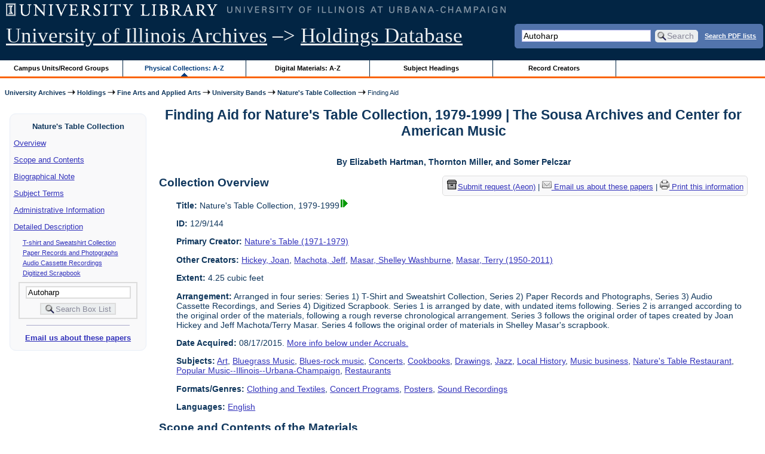

--- FILE ---
content_type: text/html; charset=UTF-8
request_url: https://archon.library.illinois.edu/archives/?p=collections/findingaid&id=11336&q=Autoharp&rootcontentid=188414
body_size: 42897
content:


<!DOCTYPE html>
<html lang="en">
   <head>
      <meta http-equiv="Content-Type" content="text/html; charset=UTF-8" />
      <meta name="og:site_name" content="University of Illinois Archives Holdings Database"/>
      <meta name="viewport" content="width=device-width, initial-scale=1.0">
	  <title>Finding Aid for Nature&#039;s Table Collection, 1979-1999 | The Sousa Archives and Center for American Music</title>
      <link rel="stylesheet" type="text/css" href="themes/library_web/style.css?v=20240717" />
      <link rel="stylesheet" type="text/css" href="themes/library_web/js/cluetip/jquery.cluetip.css" />
      <link rel="stylesheet" type="text/css" href="themes/library_web/js/jgrowl/jquery.jgrowl.css" />
      <link rel="icon" type="image/ico" href="themes/library_web/images/favicon.ico"/>
      <!--[if lte IE 7]>
        <link rel="stylesheet" type="text/css" href="themes/library_web/ie.css" />
        <link rel="stylesheet" type="text/css" href="themes/themes/library_web/js/cluetip/jquery.cluetip.ie.css" />
      <![endif]-->
      <script type='text/javascript' src='packages/core/js/jquery.min.js'></script>      <script type='text/javascript' src='packages/core/js/jquery-ui.custom.min.js'></script>      <script type='text/javascript' src='packages/core/js/jquery-expander.js'></script>      <script type="text/javascript" src="themes/library_web/js/jquery.hoverIntent.js"></script>
      <script type="text/javascript" src="themes/library_web/js/cluetip/jquery.cluetip.js"></script>
      
      <script type="text/javascript" src="themes/library_web/js/jquery.scrollTo-min.js"></script>
      <script type='text/javascript' src='packages/core/js/jquery.jgrowl.min.js'></script>      <script type='text/javascript' src='packages/core/js/archon.js'></script><script type='text/javascript' src='packages/digitallibrary/js/archon.js'></script>      <script type="text/javascript">
         /* <![CDATA[ */
         imagePath = 'themes/library_web/images';   
         jQuery(document).ready(function($) {          
            $('div.listitem:nth-child(even)').addClass('evenlistitem');
            $('div.listitem:last-child').addClass('lastlistitem');
            $('#locationtable tr:nth-child(odd)').addClass('oddtablerow');
            $('.expandable').expander({
               slicePoint:       600,             // make expandable if over this x chars
               widow:            100,             // do not make expandable unless total length > slicePoint + widow
               expandPrefix:     '. . . ',        // text to come before the expand link
               expandText:       'more',     			//text to use for expand link
               expandEffect:     'fadeIn',        // or slideDown
               expandSpeed:      0,              	// in milliseconds
               collapseTimer:    0,               // milliseconds before auto collapse; default is 0 (don't re-collape)
               userCollapseText: '[collapse]'     // text for collaspe link
            });
				$('.expandablesmall').expander({
               slicePoint:       100,             // make expandable if over this x chars
               widow:            10,              // do not make expandable unless total length > slicePoint + widow
               expandPrefix:     '. . . ',       	// text to come before the expand link
               expandText:       'more',  				//text to use for expand link
               expandEffect:     'fadeIn',        // or slideDown
               expandSpeed:      0,              	// in milliseconds
               collapseTimer:    0,              	// milliseconds before auto collapse; default is 0 (don't re-collape)
               userCollapseText: '[collapse]'     // text for collaspe link
            });
         });

         function js_highlighttoplink(selectedSpan)
         {
            $('.currentBrowseLink').toggleClass('browseLink').toggleClass('currentBrowseLink');
            $(selectedSpan).toggleClass('currentBrowseLink');
            $(selectedSpan).effect('highlight', {}, 400);
         }

         $(document).ready(function() {externalLinks();});
         $(window).unload(function() {});
         /* ]]> */
      </script>

            <script src="https://ajax.googleapis.com/ajax/libs/jquery/3.5.1/jquery.min.js"></script>
      <script>
      var $k =jQuery.noConflict();
      $k(document).ready(function(){
         $k("#ccardstaff .locationFilter").on("keyup", function() {
            var value = $k(this).val().toLowerCase();
            $k("#ccardstaff .locationTableBody tr").filter(function() {
               var $t = $(this).children().last();
               $k(this).toggle($k($t).text().toLowerCase().indexOf(value) > -1)
               });
         });
         $k("#ccardstaff .staffBoxFilter").on("keyup", function() {
            var value = $k(this).val().toLowerCase();
            $k("#ccardstaff .locationTableBody tr").filter(function() {
               var $h = $(this).children().first();
               $k(this).toggle($k($h).text().toLowerCase().indexOf(value) > -1)
               });
         });
         $k("#ccardstaff .staffLocationFilter").on("keyup", function() {
            var value = $k(this).val().toLowerCase();
            $k("#ccardstaff .locationTableBody tr").filter(function() {
               $k(this).toggle($k(this).text().toLowerCase().indexOf(value) > -1)
               });
         });
         $k("#stafflocationtable .staffBoxFilter").on("keyup", function() {
            var value = $k(this).val().toLowerCase();
            $k("#stafflocationtable .locationTableBody tr").filter(function() {
               var $h = $(this).children().first();
               $k(this).toggle($k($h).text().toLowerCase().indexOf(value) > -1)
               });
         });
         $k("#stafflocationtable .staffLocationFilter").on("keyup", function() {
            var value = $k(this).val().toLowerCase();
            $k("#stafflocationtable .locationTableBody tr").filter(function() {
               $k(this).toggle($k(this).text().toLowerCase().indexOf(value) > -1)
               });
         });
      });
      </script>

      
   </head>
   <body>
            <div id='top'>

         <div id="logosearchwrapper">

		 <div id="sitetitleblock"><a href="https://archives.library.illinois.edu">University of Illinois Archives</a> &ndash;> <a href="index.php">Holdings Database</a></div>
			<div id="searchblock">
               <form action="index.php" accept-charset="UTF-8" method="get" onsubmit="if(!this.q.value) { alert('Please enter search terms.'); return false; } else { return true; }">
                  <div>
                     <input type="hidden" name="p" value="core/search" />
                     <input type="text" size="25" maxlength="150" name="q" id="q" title="input box for search field" value="Autoharp" tabindex="100" />
                     <input type="submit" value="Search" tabindex="300" class='button' title="Search" /> <a class='bold pdfsearchlink' href='?p=core/index&amp;f=pdfsearch'>Search PDF lists</a>
                                             <input type="hidden" name="content" value="0" />
                                          </div></form></div>

         </div>
         
			
         <div id="browsebyblock">
            <div id="browseblockcontent">
            <span class="browseLink">
               <a href="?p=collections/classifications" onclick="js_highlighttoplink(this.parentNode); return true;">Campus Units/Record Groups</a>
            </span>

            <span class="currentBrowseLink">
               <a href="?p=collections/collections" onclick="js_highlighttoplink(this.parentNode); return true;">Physical Collections: A-Z</a>
            </span>
			 <span class="browseLink">
               <a href="?p=digitallibrary/digitallibrary" onclick="js_highlighttoplink(this.parentNode); return true;">Digital Materials: A-Z</a>
            </span>
           
            <span class="browseLink">
               <a href="?p=subjects/subjects" onclick="js_highlighttoplink(this.parentNode); return true;">Subject Headings</a>
            </span>
            <span class="browseLink">
               <a href="?p=creators/creators" onclick="js_highlighttoplink(this.parentNode); return true;">Record Creators</a>
            </span>
           </div>
         </div>
      </div>

      <div id="breadcrumbblock">
         <a href='https://archives.library.illinois.edu'>University Archives</a> <img src='themes/library_web/images/arrowright.gif' alt='right-pointing arrow' /> <a href='index.php'>Holdings</a> <img src='themes/library_web/images/arrowright.gif' alt='right-pointing arrow' /> <a href='?p=collections/classifications&amp;id=13'>Fine Arts and Applied Arts</a> <img src='themes/library_web/images/arrowright.gif' alt='right-pointing arrow' /> <a href='?p=collections/classifications&amp;id=209'>University Bands</a> <img src='themes/library_web/images/arrowright.gif' alt='right-pointing arrow' /> <a href='?p=collections/controlcard&amp;id=11336'>Nature&#039;s Table Collection</a> <img src='themes/library_web/images/arrowright.gif' alt='right-pointing arrow' /> Finding Aid      </div>
      <div id="breadcrumbclearblock">.</div>

      <script type="text/javascript">
         /* <![CDATA[ */
         if ($.browser.msie && parseInt($.browser.version, 10) <= 8){
            $.getScript('packages/core/js/jquery.corner.js', function(){
               $("#searchblock").corner("5px");
               $("#browsebyblock").corner("tl 10px");

               $(function(){
                  $(".bground").corner("20px");
                  $(".mdround").corner("10px");
                  $(".smround").corner("5px");
                  $("#dlsearchblock").corner("bottom 10px");
               });
            });
         }
         /* ]]> */
      </script>           

                  <!-- Begin Navigation Bar for Finding Aid View -->

                  <div id='left'>
                     <div id='fanavbox'>
                        <p class='bold' style='text-align:center'>Nature&#039;s Table Collection</p>
                        <p><a href="#" tabindex="300">Overview</a></p>
            <p><a href="#scopecontent" tabindex="400">Scope and Contents</a></p>            <p><a href="#bioghist" tabindex="500">Biographical Note                     </a></p>
                         <p><a href="#subjects" tabindex="600">Subject Terms</a></p>             <p><a href="#admininfo" tabindex="700">Administrative Information</a></p>              <p><a href="#boxfolder" tabindex="800">Detailed Description</a></p><p class='faitemcontent'><a href='?p=collections/findingaid&amp;id=11336&amp;q=Autoharp&amp;rootcontentid=182072#id182072'>T-shirt and Sweatshirt Collection</a></p>
<p class='faitemcontent'><a href='?p=collections/findingaid&amp;id=11336&amp;q=Autoharp&amp;rootcontentid=188414#id188414'>Paper Records and Photographs</a></p>
<p class='faitemcontent'><a href='?p=collections/findingaid&amp;id=11336&amp;q=Autoharp&amp;rootcontentid=189613#id189613'>Audio Cassette Recordings</a></p>
<p class='faitemcontent'><a href='?p=collections/findingaid&amp;id=11336&amp;q=Autoharp&amp;rootcontentid=248286#id248286'>Digitized Scrapbook</a></p>
                     <form action="index.php" accept-charset="UTF-8" method="get" onsubmit="if(!this.q.value) { alert('Please enter search terms.'); return false; } else { return true; }">
                        <div id="fasearchblock">
                           <input type="hidden" name="p" value="core/search" />
                           <input type="hidden" name="flags" value="192" />
                           <input type="hidden" name="collectionid" value="11336" />
                           <input type="hidden" name="content" value="1" />
                           <input type="text" size="20" maxlength="150" name="q" id="q2" value="Autoharp" tabindex="100" /><br/>
                           <input type="submit" value="Search Box List" tabindex="200" class='button' title="Search Box List" />
                        </div>
                     </form>
            <hr/><p class='center' style='font-weight:bold'><a href='mailto:sousa@illinois.edu?subject=Reference inquiry for Sousa Archives (RS 12/9/144)&body=%0D---Please type your message above this line---%0DThis email was sent from: https://archon.library.illinois.edu%2Farchives%2F%3Fp%3Dcollections%2Ffindingaid%26id%3D11336%26q%3DAutoharp%26rootcontentid%3D188414'>Email us about these papers</a></p>
         </div>
      </div>
      <script type="text/javascript">
         /* <![CDATA[ */
         if ($.browser.msie && parseInt($.browser.version, 10) <= 8){
            $('#searchblock').corner({
               tl: { radius: 5 },
               tr: { radius: 5 },
               bl: { radius: 5 },
               br: { radius: 5 },
               autoPad: true
            });
            $('#browsebyblock').corner({
               tl: { radius: 10 },
               tr: { radius: 0 },
               bl: { radius: 0 },
               br: { radius: 0 },
               autoPad: true
            });
            $('#left').corner({
               tl: { radius: 10 },
               tr: { radius: 10 },
               bl: { radius: 10 },
               br: { radius: 10 },
               autoPad: true
            });
         }
         /* ]]> */
      </script>
      <div id="famain">
      <script type="text/javascript">
         $(function(){
            /* <![CDATA[ */
            updateResearchCartLinks();
            /* ]]> */
         });
      </script>
      <h1 id='titleheader'>Finding Aid for Nature&#039;s Table Collection, 1979-1999 | The Sousa Archives and Center for American Music</h1>

<p style="font-weight:bold" class="center">By Elizabeth Hartman, Thornton Miller, and Somer Pelczar</p> 
<div id='ccardprintcontact' class='smround'>
   
   <span id='requestModalLink' tabindex='0' role='button'><img src='themes/library_web/images/box.png' alt='Request' style='padding-right:2px'/>Submit request (Aeon)</span> | 
<!-- The Modal to show request locations -->
<div id="requestModal" class="request-modal" style="display:none">

  <!-- Modal content -->
  <div class="request-modal-content" aria-label="Submit request options" role="dialog" aria-modal="true">
    <span class="request-modal-close" aria-label="close" tabindex="0" role='button'>&times;</span>
            <span class='ccardlabel' id='requestlocations'>Locations for this record series:</span><br/>

         <ul class='locationsummary'><li>Archives Research Center, 1707 S. Orchard Street</li></ul><label for='locations'>Filter by location: </label><select name='locations' id='locations' aria-describedby='location-table-note'><option selected value>All locations</option><option value='ARC'>Archives Research Center, 1707 S. Orchard Street</option></select><br /><br />               <label for="filterBy">Filter by box: </label><input class="locationFilter" id="filterBy" type="text" aria-describedby="location-table-note">
         <p id='location-table-note'><i>Rows will be filtered from the table below as selections are made</i></p>         <table id='locationtable' border='1' style='margin-left:0'>
            <thread><tr>

               <th style='width:400px'>Service Location</th>
               <th style='width:100px'>Boxes</th>
                           </tr></thread>


                  <tbody class='locationTableBody'>
                  <tr><td>Archives Research Center, 1707 S. Orchard Street</td><td>Box 01-04</td></tr><tr><td>Archives Research Center, 1707 S. Orchard Street</td><td>Box 05</td></tr><tr><td>Archives Research Center, 1707 S. Orchard Street</td><td>Box 06 and 08</td></tr><tr><td>Archives Research Center, 1707 S. Orchard Street</td><td>Box 07</td></tr><tr><td>Archives Research Center, 1707 S. Orchard Street</td><td>Box 09</td></tr></tbody></table>  </div>

</div>

<script>
var modal = document.getElementById("requestModal");

var btn = document.getElementById("requestModalLink");

var span = document.getElementsByClassName("request-modal-close")[0];

function openRequestModal() {
	modal.style.display = "block";
	span.focus();
	document.addEventListener('keydown', addESC);
}

function closeRequestModal(){
	modal.style.display = "none";
	btn.focus();
	document.removeEventListener('keydown', addESC);
}

var addESC = function(e) {
  if (e.keyCode == 27) {
    closeRequestModal();
  } 
};

const  focusableElements =
    'button, [href], input, select, textarea, [tabindex]:not([tabindex="-1"])';

const firstFocusableElement = modal.querySelectorAll(focusableElements)[0]; // get first element to be focused inside modal
const focusableContent = modal.querySelectorAll(focusableElements);
const lastFocusableElement = focusableContent[focusableContent.length - 1]; // get last element to be focused inside modal


document.addEventListener('keydown', function(e) {
  let isTabPressed = e.key === 'Tab' || e.keyCode === 9;

  if (!isTabPressed) {
    return;
  }

  if (e.shiftKey) { // if shift key pressed for shift + tab combination
    if (document.activeElement === firstFocusableElement) {
      lastFocusableElement.focus(); // add focus for the last focusable element
      e.preventDefault();
    }
  } else { // if tab key is pressed
    if (document.activeElement === lastFocusableElement) { // if focused has reached to last focusable element then focus first focusable element after pressing tab
      firstFocusableElement.focus(); // add focus for the first focusable element
      e.preventDefault();
    }
  }
});

btn.addEventListener('click', function() {
  openRequestModal();
});

btn.addEventListener("keypress", function(event) {
  if (event.key === "Enter") {
	openRequestModal();
  }
});

btn.addEventListener("keydown", function(event) {
  if (event.keyCode == 32) {
  event.preventDefault();
	openRequestModal();
  }
});

span.addEventListener('click', function() {
  closeRequestModal();
});

span.addEventListener("keypress", function(event) {
  if (event.key === "Enter") {
	closeRequestModal();
  }
});

span.addEventListener("keydown", function(event) {
  if (event.keyCode == 32) {
    event.preventDefault();
    closeRequestModal();
  }
});

window.onclick = function(event) {
  if (event.target == modal) {
    closeRequestModal();
  }
}



const filterBox = document.querySelector('#requestModal .locationFilter');
var $k =jQuery.noConflict();
filterBox.addEventListener('input', filterBoxes);

function filterBoxes(e) {
	var filterValue = (e.target.value).toLowerCase();
    $k("#requestModal .locationTableBody tr").filter(function() {
        var $t = $k(this).children().last();
		$k(this).toggle($k($t).text().toLowerCase().indexOf(filterValue) > -1)
    });
    }

const filterSelect = document.querySelector('#requestModal #locations');
if (filterSelect){
	filterSelect.addEventListener('input',filterSelection);
}

function filterSelection(f) {
	var selectValue = $k('#requestModal #locations option:selected').text().toLowerCase();
  if(selectValue =="all locations"){
    selectValue =" ";
  }
	$k("#requestModal .locationTableBody tr").filter(function() {
		$k(this).toggle($k(this).text().toLowerCase().indexOf(selectValue) > -1)
    });
}

</script>

<a href='mailto:sousa@illinois.edu?subject=Reference inquiry for Sousa Archives (RS 12/9/144)&body=%0D---Please type your message above this line---%0DThis email was sent from: https://archon.library.illinois.edu%2Farchives%2Findex.php%3Fid%3D11336%26p%3Dcollections%2Ffindingaid%26q%3Dnettl%26rootcontentid%3D188414'><img src='themes/library_web/images/email.png' alt='email' /> Email us about these papers</a> | <a href='?p=collections/findingaid&amp;id=11336&amp;templateset=print&amp;disabletheme=1'><img src='themes/library_web/images/printer.png' alt='printer' /> Print this information</a></div>
<h2 style='text-align:left'><a name="overview"></a>Collection Overview</h2>
<div class="indent-text">
   <p><span class='bold'>Title:</span> Nature&#039;s Table Collection, 1979-1999<a href='?p=core/search&amp;collectionid=11336'><img class='dl' src='themes/library_web/images/dl.gif' title='View associated digital content.' alt='View associated digital content.' /></a></p>

   <p><span class='bold'>ID:</span> 12/9/144</p>   <p><span class='bold'>Primary Creator:</span> <a href='?p=creators/creator&amp;id=2935'>Nature&#039;s Table (1971-1979)</a></p>      <p><span class='bold'>Other Creators:</span> <a href='?p=creators/creator&amp;id=3663'>Hickey, Joan</a>, <a href='?p=creators/creator&amp;id=3664'>Machota, Jeff</a>, <a href='?p=creators/creator&amp;id=3665'>Masar, Shelley Washburne</a>, <a href='?p=creators/creator&amp;id=3666'>Masar, Terry (1950-2011)</a></p>

      <p><span class='bold'>Extent:</span> 4.25 cubic feet</p>


    <p><span class='bold'>Arrangement:</span> Arranged in four series: Series 1) T-Shirt and Sweatshirt Collection, Series 2) Paper Records and Photographs, Series 3) Audio Cassette Recordings, and Series 4) Digitized Scrapbook. Series 1 is arranged by date, with undated items following. Series 2 is arranged according to the original order of the materials, following a rough reverse chronological arrangement. Series 3 follows the original order of tapes created by Joan Hickey and Jeff Machota/Terry Masar. Series 4 follows the original order of materials in Shelley Masar&#039;s scrapbook.</p>    <p><span class='bold'>Date Acquired:</span> 08/17/2015. <a href='#accruals'>More info below under Accruals.</a></p>
            <p><span class='bold'>Subjects:</span> <a href='?p=subjects/subjects&amp;id=437'>Art</a>, <a href='?p=subjects/subjects&amp;id=5569'>Bluegrass Music</a>, <a href='?p=subjects/subjects&amp;id=5554'>Blues-rock music</a>, <a href='?p=subjects/subjects&amp;id=1111'>Concerts</a>, <a href='?p=subjects/subjects&amp;id=1155'>Cookbooks</a>, <a href='?p=subjects/subjects&amp;id=1400'>Drawings</a>, <a href='?p=subjects/subjects&amp;id=5104'>Jazz</a>, <a href='?p=subjects/subjects&amp;id=2826'>Local History</a>, <a href='?p=subjects/subjects&amp;id=5284'>Music business</a>, <a href='?p=subjects/subjects&amp;id=5808'>Nature&#039;s Table Restaurant</a>, <a href='?p=subjects/subjects&amp;id=5523'>Popular Music--Illinois--Urbana-Champaign</a>, <a href='?p=subjects/subjects&amp;id=3956'>Restaurants</a></p>

                  <p><span class='bold'>Formats/Genres:</span> <a href='?p=subjects/subjects&amp;id=1007'>Clothing and Textiles</a>, <a href='?p=subjects/subjects&amp;id=1110'>Concert Programs</a>, <a href='?p=subjects/subjects&amp;id=3718'>Posters</a>, <a href='?p=subjects/subjects&amp;id=4260'>Sound Recordings</a></p>

            <p><span class='bold'>Languages:</span> <a href='?p=core/search&amp;languageid=2081&amp;q=nettl'>English</a></p> 
</div>
<h2 style='text-align:left'><a name="scopecontent"></a>Scope and Contents of the Materials</h2><div class="indent-text"><p>Consists of textiles, paper records and photographs, audio recordings, and digitized scrapbook, documenting Nature&#039;s Table restuarant and music venue in Urbana, Illinois from 1979-1991. Of note are rare recordings of local jazz performers Ron Dewar, Guido Sinclair, Joan Hickey, the Sorgum Quartet, the Memphis Nighthawks, the Jeff Helgesen Quintet, the Tom Paynter Trio, the Jack Webb Band, Condition Blue, and Ray Sasaki and Morgan Powell.</p></div><h2 style='text-align:left'><a name="bioghist"></a>Biographical Note   </h2><div class="indent-text"><p>
         Nature&#039;s Table was a small health food restaurant and jazz club in Urbana, Illinois, that was operated by Terry Masar from 1979 to 1991. It was located on Goodwin Street across from the Krannert Center for the Performing Arts. In addition to providing customers in the local and campus communities with reasonably priced meals, inside the restaurant patrons could attend live shows and also view and purchase art produced by local artists.&nbsp; Featuring live performances by many local and regional bands, the restaurant created a lively environment for budding new musicians and artists.&nbsp; Nature&#039;s Table was known for attracting nationally recognized jazz artists, such as Von Freeman, Herb Ellis, Richard &#039;Groove&#039; Holmes, Peter &#039;Madcat&quot; Ruth, and Jon McNeil, who frequently performed there. It was also considered a home for many local jazz, blues, alternative rock, and bluegrass ensembles, including a young Alison Krauss. Nature&#039;s Table was built on campus property, and in 1991 the university forced the closure of the restaurant and venue to make way for a new Chemical and Life Science Lab building.&nbsp; Numerous reunions of the Nature&#039;s Table staff and the artists who frequently played there took place after its closing until Terry Masar passed away on October 23, 2011.      </p></div>
   

<h2 style='text-align:left'><a name="subjects"></a>Subject/Index Terms</h2><div class="indent-text"><p><a href='?p=subjects/subjects&amp;id=437'>Art</a><br/><a href='?p=subjects/subjects&amp;id=5569'>Bluegrass Music</a><br/><a href='?p=subjects/subjects&amp;id=5554'>Blues-rock music</a><br/><a href='?p=subjects/subjects&amp;id=1111'>Concerts</a><br/><a href='?p=subjects/subjects&amp;id=1155'>Cookbooks</a><br/><a href='?p=subjects/subjects&amp;id=1400'>Drawings</a><br/><a href='?p=subjects/subjects&amp;id=5104'>Jazz</a><br/><a href='?p=subjects/subjects&amp;id=2826'>Local History</a><br/><a href='?p=subjects/subjects&amp;id=5284'>Music business</a><br/><a href='?p=subjects/subjects&amp;id=5808'>Nature&#039;s Table Restaurant</a><br/><a href='?p=subjects/subjects&amp;id=5523'>Popular Music--Illinois--Urbana-Champaign</a><br/><a href='?p=subjects/subjects&amp;id=3956'>Restaurants</a></p></div>
   <h2 style='text-align:left'><a name='admininfo'></a>Administrative Information</h2><div class="indent-text">
               <p><span class='bold'><a name='repository'></a>Repository:</span>
            The Sousa Archives and Center for American Music         </p>
                  <p><span class='bold'><a name='accruals'></a>Accruals:</span>
            10 Reel to reel recordings were donated to the Center by Paul Mueth February 27, 2019. These have not yet been digitized.         </p>
                  <p><span class='bold'>Acquisition Source: </span>
            Donated by Jeff Machota and Sean Kutzko         </p>
                  <p><span class='bold'>Acquisition Method: </span>
            Gift.         </p>
                  <p><span class='bold'>Appraisal Information: </span>
            40 Tape Cassettes, given to Jeff Machota by Morgan Powell, were removed from this body of records and added to Powell&#039;s Papers (12/5/41) in 2015. 237 Tape Cassettes were retained. While 24 of these were likely created by Joan Hickey, the remaining were created by Jeff Machota and Shelley Masar.         </p>
            </div>

   
 <hr style="width: 70%" class='center' /> <h2 style='text-align:left'><a name="boxfolder"></a>Box and Folder Listing</h2> <br/><span class='bold'>Browse by Series:</span><br/><br/>
[<a href='?p=collections/findingaid&amp;id=11336&amp;rootcontentid=182072#id182072'>Series 1: T-shirt and Sweatshirt Collection, circa 1987</a>],<br/>
[Series 2: Paper Records and Photographs, 1979-1999],<br/>
[<a href='?p=collections/findingaid&amp;id=11336&amp;rootcontentid=189613#id189613'>Series 3: Audio Cassette Recordings, 1977-1991</a>],<br/>
[<a href='?p=collections/findingaid&amp;id=11336&amp;rootcontentid=248286#id248286'>Series 4: Digitized Scrapbook</a>],<br/>
[<a href='?p=collections/findingaid&amp;id=11336'>All</a>]<br/>
<br/>
<dl>
<dt class='faitem'><a name="id188414"></a>Series 2: Paper Records and Photographs, 1979-1999</dt>

   <dd class='faitemcontent'>Series 2 consists of records pertaining to Nature&#039;s Table as a restaurant (cookbooks, recipes, business records, health evaluations, and food supplies) and as a music performance venue. The latter category includes concert schedules, flyers, performer and band photographs, appointment books, set lists, and the promotional material and biographies of many artists including Tony Brown, Herb Ellis, Kristin Lems, Peter &quot;Madcat&quot; Ruth, and Guido Sinclair. This series also includes digital audio recordings and images. These materials were donated by Jeff Machota and Sean Kutzko.</dd>
<dd><dl class='faitem'>
<dt class='faitem'><a name="id188415"></a>Box 5</dt>

   <dd><dl class='faitem'>
<dt class='faitem'><a name="id188416"></a>Folder 1: Cookbook, 1990</dt>

   
<dt class='faitem'><a name="id188417"></a>Folder 2: Jazz Posters (1 of 2), undated</dt>

   
<dt class='faitem'><a name="id188418"></a>Folder 3: Jazz Posters (2 of 2), undated</dt>

   
<dt class='faitem'><a name="id188419"></a>Folder 4: Concert Schedules and Flyers (1 of 12), 1991</dt>

   
<dt class='faitem'><a name="id188420"></a>Folder 5: Concert Schedules and Flyers (2 of 12), 1990</dt>

   
<dt class='faitem'><a name="id188421"></a>Folder 6: Concert Schedules and Flyers (3 of 12), 1989</dt>

   
<dt class='faitem'><a name="id188422"></a>Folder 7: Concert Schedules and Flyers (4 of 12), 1988</dt>

   
<dt class='faitem'><a name="id188423"></a>Folder 8: Concert Schedules and Flyers (5 of 12), 1987</dt>

   
<dt class='faitem'><a name="id188424"></a>Folder 9: Concert Schedules and Flyers (6 of 12), 1986</dt>

   
<dt class='faitem'><a name="id188425"></a>Folder 10: Concert Schedules and Flyers (7 of 12), 1985</dt>

   
<dt class='faitem'><a name="id188426"></a>Folder 11: Concert Schedules and Flyers (8 of 12), 1984</dt>

   
<dt class='faitem'><a name="id188427"></a>Folder 12: Concert Schedules and Flyers (9 of 12), 1983</dt>

   
<dt class='faitem'><a name="id188428"></a>Folder 13: Concert Schedules and Flyers (10 of 12), 1982</dt>

   
<dt class='faitem'><a name="id188429"></a>Folder 14: Concert Schedules and Flyers (11 of 12), 1981</dt>

   
<dt class='faitem'><a name="id188430"></a>Folder 15: Concert Schedules and Flyers (12 of 12), 1980</dt>

   
<dt class='faitem'><a name="id188431"></a>Folder 16: Set Lists, 1981-1987</dt>

   
<dt class='faitem'><a name="id188432"></a>Folder 17: Performer and Band Photographs, 1983-1994<a href='?p=core/search&amp;collectioncontentid=188432'><img class='dl' src='themes/library_web/images/dl.gif' title='View associated digital content.' alt='View associated digital content.' /></a></dt>

   <dd class='faitemcontent'>Includes photographs of David Liebman, Ron Dewar, and Jeff Stiley [sic]</dd>

<dt class='faitem'><a name="id188438"></a>Folder 18: Biography of Guido Sinclair, 1983-1994<a href='?p=core/search&amp;collectioncontentid=188438'><img class='dl' src='themes/library_web/images/dl.gif' title='View associated digital content.' alt='View associated digital content.' /></a></dt>

   
<dt class='faitem'><a name="id188439"></a>Folder 19: Art Exhibit Flyers, 1983-1985</dt>

   
<dt class='faitem'><a name="id188440"></a>Folder 20: Food Menus and Advertisements, undated</dt>

   
<dt class='faitem'><a name="id188441"></a>Folder 21: Appointment Book (1 of 6), 1989</dt>

   
<dt class='faitem'><a name="id188442"></a>Folder 22: Appointment Book (2 of 6), 1988</dt>

   
<dt class='faitem'><a name="id188443"></a>Folder 23: Appointment Book (3 of 6), 1987</dt>

   
<dt class='faitem'><a name="id188444"></a>Folder 24: Appointment Book (4 of 6), 1985</dt>

   
<dt class='faitem'><a name="id188445"></a>Folder 25: Appointment Book (5 of 6), 1984</dt>

   
<dt class='faitem'><a name="id188446"></a>Folder 26: Appointment Book (6 of 6), 1983</dt>

   
<dt class='faitem'><a name="id188447"></a>Folder 27: Set Lists, 1980</dt>

   
<dt class='faitem'><a name="id188448"></a>Folder 28: Health Evaluations and Meetings, 1984</dt>

   
<dt class='faitem'><a name="id188449"></a>Folder 29: Cookbook, 1983</dt>

   
<dt class='faitem'><a name="id188450"></a>Folder 30: Equipment Manuals and Receipts, 1979-1982</dt>

   
<dt class='faitem'><a name="id188464"></a>Folder 31: Phone Numbers, Addresses, and Email Addresses, ca. 1980 - 1999</dt>

   
<dt class='faitem'><a name="id188465"></a>Folder 32: Chris&#039;s Original Cookbook, undated</dt>

   
<dt class='faitem'><a name="id188466"></a>Folder 33: Daily Cleaning Jobs, undated</dt>

   
<dt class='faitem'><a name="id188467"></a>Folder 34: Recipes Cookbook, 1982</dt>

   
<dt class='faitem'><a name="id188468"></a>Folder 35: Food Supplies, 1995</dt>

   
<dt class='faitem'><a name="id188469"></a>Folder 36: Cookbook - Copy, undated</dt>

   
<dt class='faitem'><a name="id188470"></a>Folder 37: Promotional Photographs, Contracts, and Flyers, 1981-1987<a href='?p=core/search&amp;collectioncontentid=188470'><img class='dl' src='themes/library_web/images/dl.gif' title='View associated digital content.' alt='View associated digital content.' /></a></dt>

   <dd class='faitemcontent'>Includes materials of Tony Zamora Jazz Quartet, John McNeil, Homesick James, The Joel Spencer Quartet, Kristin Lems, Spaceship Love (Sam Thomas and Maja Rios), Jack Weber, Richard Arnold &quot;Groove&quot; Holmes, Peter &quot;Madcat&quot; Ruth, Tony Brown, Herb Ellis, John Fahey, and Brian Lynch</dd>

<dt class='faitem'><a name="id188471"></a>Folder 38: Promotional Photograph, Herb Ellis, undated</dt>

   
<dt class='faitem'><a name="id188472"></a>Folder 39: Peter &quot;Madcat&quot; Ruth Biography, ca. 1981</dt>

   
<dt class='faitem'><a name="id188473"></a>Folder 40: Kristin Lems Promotional Materials and Photographs, 1979-1982</dt>

   
<dt class='faitem'><a name="id188474"></a>Folder 41: Tony Brown Promotional Materials, ca. 1983</dt>

   
<dt class='faitem'><a name="id188475"></a>Folder 42: Promotional Materials and Biographies of Various Artists (1 of 3), ca. 1982-1984</dt>

   <dd class='faitemcontent'>Includes materials of Brother Jack McDuff, George T. Freeman, Richard &quot;Groove&quot; Holmes, The Persuasions, Brian Lynch, Norace Silver, No Guitars, and Bill Kirchner</dd>

<dt class='faitem'><a name="id188476"></a>Folder 43: Promotional Materials and Biographies of Various Artists (2 of 3), ca. 1983-1985</dt>

   <dd class='faitemcontent'>Includes materials of Hal Russell, Peter &quot;Madcat&quot; Ruth, Spaceship Love (&quot;Bebop&quot; Sam Thomas and Maja Rios), Tony Zamora Jazz Quartet, Michael Weiss, and Jack Wright</dd>

<dt class='faitem'><a name="id188477"></a>Folder 44: Promotional Materials and Biographies of Various Artists (3 of 3), ca. 1985-1987</dt>

   <dd class='faitemcontent'>Includes materials of L.C. Roby, Jim McNeely, Nadene Steinhoff, Catfish Keith, The Essential Trio, Tony Brown, Kristin Lems, John Fahey, and Jeff Kaye and the Jazz Prophets</dd>

<dt class='faitem'><a name="id188478"></a>Folder 45: Promotional Photographs of Various Artists, ca. 1984</dt>

   <dd class='faitemcontent'>Includes materials of Thrust, Rhythmic Union, The Persuasions, Guido Sinclair, George Freeman, Joel &quot;The Mole&quot; Spencer, Brad Wheeler, Mike Kocour, Kent Eanes [sic], NY Bebop Quartet, Groove Holmes, and Peter &quot;Madcat&quot; Ruth</dd>

<dt class='faitem'><a name="id188479"></a>Folder 46: Article about Dave Brubeck and Peter &quot;Madcat&quot; Ruth, 1980</dt>

   
<dt class='faitem'><a name="id189598"></a>Folder 47: Fliers and Sketches, 1980-1985</dt>

   <dd class='faitemcontent'>Includes sketches of Rob Dewar, Mike F., M. Foster, Holiday, Bill Sussman [sic].</dd>
</dl></dd>
<dt class='faitem'><a name="id188483"></a>Box 6</dt>

   <dd><dl class='faitem'>
<dt class='faitem'><a name="id188480"></a>Item 1: Community Recycling Center Award, 1986</dt>

   
<dt class='faitem'><a name="id188482"></a>Item 2: Bar Tap, undated</dt>

   </dl></dd>
<dt class='faitem'><a name="id189599"></a>Box 7</dt>

   <dd><dl class='faitem'>
<dt class='faitem'><a name="id189602"></a>Folder 1: Flyer Transparencies, undated<a href='?p=core/search&amp;collectioncontentid=189602'><img class='dl' src='themes/library_web/images/dl.gif' title='View associated digital content.' alt='View associated digital content.' /></a></dt>

   
<dt class='faitem'><a name="id189603"></a>Folder 2: Cookbook Materials, undated</dt>

   
<dt class='faitem'><a name="id189604"></a>Folder 3: Flyers, undated<a href='?p=core/search&amp;collectioncontentid=189604'><img class='dl' src='themes/library_web/images/dl.gif' title='View associated digital content.' alt='View associated digital content.' /></a></dt>

   <dd class='faitemcontent'>Includes Flyers for the Arts Coalition Gallery, Festival of the Performing Arts, and the Jack Webb Jazz Band; and the schedule for First Nature&#039;s Table Jazz Festival.</dd>

<dt class='faitem'><a name="id189606"></a>Folder 4: Spacialism by Harold Schwann and Chiree St. Cyr, 1975<a href='?p=digitallibrary/digitalcontent&amp;id=10461'><img class='dl' src='themes/library_web/images/dl.gif' title='View associated digital content.' alt='View associated digital content.' /></a></dt>

   <dd class='faitemcontent'>Champaign, Illinois: Paradigm Publishing.</dd>

<dt class='faitem'><a name="id189601"></a>Folder 5: Sketches and Flyers (1 of 4), circa 1980<a href='?p=core/search&amp;collectioncontentid=189601'><img class='dl' src='themes/library_web/images/dl.gif' title='View associated digital content.' alt='View associated digital content.' /></a></dt>

   <dd class='faitemcontent'>Includes flyer for Nature&#039;s Table New Orleans Theme 4th of July Party featuring the Jack Webb Band, Bayou&#039;s Barry&#039;s Going Away Party, poetry reading with Arnold Wohlman, Estror [sic] Dinaire (poet), and Pablo Proveda (guitar); and a sketch of Terry.</dd>

<dt class='faitem'><a name="id189605"></a>Folder 6: Sketches and Flyers (2 of 4), circa 1980-1981<a href='?p=core/search&amp;collectioncontentid=189605'><img class='dl' src='themes/library_web/images/dl.gif' title='View associated digital content.' alt='View associated digital content.' /></a></dt>

   <dd class='faitemcontent'>Includes photograph of Kristin Lems and Guido Sinclair; and a sketch of Sal Martirano, Ray Sasaki, and Morgan Powell by Shelly.</dd>

<dt class='faitem'><a name="id189607"></a>Folder 7: Sketches and Flyers (3 of 4), circa 1980<a href='?p=core/search&amp;collectioncontentid=189607'><img class='dl' src='themes/library_web/images/dl.gif' title='View associated digital content.' alt='View associated digital content.' /></a></dt>

   <dd class='faitemcontent'>Includes sketches of Tracy Campbell, Lin Haliday, &quot;Sol,&quot; and Jack Webb; and a flyer for a poetry reading by Arnold Wolman.</dd>

<dt class='faitem'><a name="id189608"></a>Folder 8: Sketches and Flyers (4 of 4), circa 1980<a href='?p=core/search&amp;collectioncontentid=189608'><img class='dl' src='themes/library_web/images/dl.gif' title='View associated digital content.' alt='View associated digital content.' /></a></dt>

   <dd class='faitemcontent'>Contains sketches by Shelly Mason including sketches of Jay Bee, Bill, Brent, Buff, Mr. Choles, Debb, Tom Hayes, &quot;Karen,&quot; Alan L., Mack, Paul Megida, Paul, &quot;Ron,&quot; Stacy, Don Thea, and Jack Webb&#039;s Jazz Band.</dd>
</dl></dd></dl></dd></dl><br/><span class='bold'>Browse by Series:</span><br/><br/>
[<a href='?p=collections/findingaid&amp;id=11336&amp;rootcontentid=182072#id182072'>Series 1: T-shirt and Sweatshirt Collection, circa 1987</a>],<br/>
[Series 2: Paper Records and Photographs, 1979-1999],<br/>
[<a href='?p=collections/findingaid&amp;id=11336&amp;rootcontentid=189613#id189613'>Series 3: Audio Cassette Recordings, 1977-1991</a>],<br/>
[<a href='?p=collections/findingaid&amp;id=11336&amp;rootcontentid=248286#id248286'>Series 4: Digitized Scrapbook</a>],<br/>
[<a href='?p=collections/findingaid&amp;id=11336'>All</a>]<br/>


</div>
<div id="bottom">
  <hr id="footerhr" />
  <div id="userbox">
<!--<div id="userlogincontrols"><a href="index.php?p=admin/core/login&amp;go=" onclick="if($('xyz').visible()) {Effect.BlindUp('xyz',{duration: 0.8}); $(this).innerHTML = 'Log In';} else {Effect.BlindDown('xyz',{duration: 0.8}); $(this).innerHTML = 'Hide';} return false;">Log In</a>-->
<div id="userlogincontrols"><a id="loginlink" href="index.php?p=admin/core/login&amp;go=" onclick="if($('#userlogin').is(':visible')) {this.innerHTML = 'Log In (Staff)';} else {this.innerHTML = 'Hide';} $('#userlogin').slideToggle('normal'); return false;">Log In (Staff)</a>
</div>
<div id="userlogin" class="mdround" style="display:none">&nbsp;
    <form action="/archives/?p=collections/findingaid&amp;id=11336&amp;q=Autoharp&amp;rootcontentid=188414" accept-charset="UTF-8" method="post">
    <div class='loginpair'>
    	<div class='loginlabel'><label for="ArchonLoginField">Login/E-mail:</label></div>
      	<div class='logininput'><input id="ArchonLoginField" type="text" name="ArchonLogin" size="20" tabindex="900" /></div>
    </div>
    <div class='loginpair'>
      <div class='loginlabel'><label for="ArchonPasswordField">Password:</label></div>
      <div class='logininput'><input id="ArchonPasswordField" type="password" name="ArchonPassword" size="20" tabindex="1000" /></div>
    </div>
      <div id='loginsubmit'>
	      <input type="submit" value="Log In" class="button" tabindex="1100" />&nbsp;&nbsp;<label for="RememberMeField"><input id="RememberMeField" type="checkbox" name="RememberMe" value="1" tabindex="1200" />Remember me</label>
	  </div>
      <div id='registerlink'>
        <a href="?p=core/register" tabindex="800">Register an Account</a>

      </div>
    </form>
</div>
  </div>
<div id='contactcontainer'><div id='repositorylink'><a href='http://archives.library.illinois.edu'>University of Illinois Archives</a></div>
<div id='emaillink'>Contact Us: <a href='http://www.library.uiuc.edu/archives/email-ahx.php?this_page=https://archon.library.illinois.edu%2Farchives%2F%3Fp%3Dcollections%2Ffindingaid%26id%3D11336%26q%3DAutoharp%26rootcontentid%3D188414'>Email Form</a></div>
</div>  </div><div id="archoninfo">
   Page Generated in: 0.208 seconds (using 128 queries).<br/>

         Using 8.07MB of memory. (Peak of 8.38MB.)<br/>
            <br/>
   Powered by <a href='https://web.archive.org/web/20170612215939/http://archon.org/'>Archon</a> Version 3.21 rev-3<br/>
      Copyright ©2017 <a href="http://www.uiuc.edu/" rel="external">The University of Illinois at Urbana-Champaign</a>   <br/>
      

</div>
</body>
</html>
   